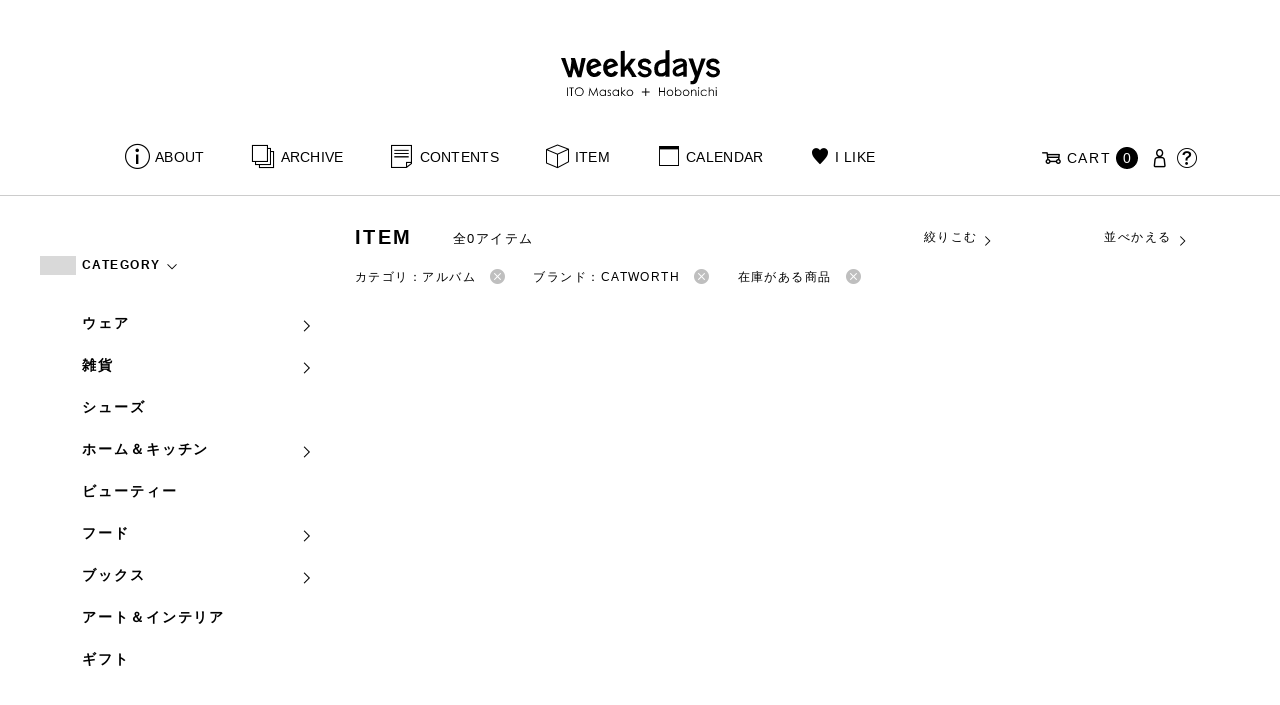

--- FILE ---
content_type: text/html; charset=UTF-8
request_url: https://www.1101.com/n/weeksdays/item?brand=catworth&stock=1&category_name=%E3%82%A2%E3%83%AB%E3%83%90%E3%83%A0
body_size: 9164
content:
<!DOCTYPE html>
<html lang="ja"
	itemscope 
	itemtype="http://schema.org/WebSite" 
	prefix="og: http://ogp.me/ns#" >
<head>
<meta charset="UTF-8">
<meta name="viewport" content="width=device-width, initial-scale=1">
<title>CATWORTH - ITEM - weeksdays</title>
		<script type="text/javascript">
		var ajaxurl = 'https://contents-manage.1101.com/n/weeksdays/wp-admin/admin-ajax.php';
		</script>
		
<!-- All in One SEO Pack 2.6.1 by Michael Torbert of Semper Fi Web Designob_start_detected [-1,-1] -->
<meta name="description"  content="weeksdays。「ウィークスデイズ」と読みます。スタイリストの伊藤まさこさんがプロデュースする、「ほぼ日」の中にあるお店の名前です。ここに並ぶのは、衣食住を中心に、毎日をごきげんに過ごすためのあらゆるもの。ここでしか手に入らないものが、いっぱいですよ。" />
<meta name="robots" content="noindex,follow" />

<link rel="canonical" href="https://www.1101.com/n/weeksdays/item" />
<!-- /all in one seo pack -->
<link rel='dns-prefetch' href='//s.w.org' />
<link rel="alternate" type="application/rss+xml" title="weeksdays &raquo; 商品 Feed" href="https://www.1101.com/n/weeksdays/item/feed/" />
<link rel='stylesheet' id='common-css-css'  href='https://www.1101.com/n/weeksdays/wp-content/themes/weeksdays/css/common.css?ver=2025082111' type='text/css' media='all' />
<link rel='stylesheet' id='icon-css-css'  href='https://www.1101.com/n/weeksdays/wp-content/themes/weeksdays/css/icon.css?ver=2025020122' type='text/css' media='all' />
<link rel='stylesheet' id='font-awesome-css'  href='https://www.1101.com/common/css/font-awesome.min.css' type='text/css' media='all' />
<link rel='stylesheet' id='list-css-css'  href='https://www.1101.com/n/weeksdays/wp-content/themes/weeksdays/css/list.css?ver=2022072815' type='text/css' media='all' />
<link rel='stylesheet' id='entry-css-css'  href='https://www.1101.com/n/weeksdays/wp-content/themes/weeksdays/css/entry.css?ver=2025121719' type='text/css' media='all' />
<!-- Google Tag Manager -->
<script>(function(w,d,s,l,i){w[l]=w[l]||[];w[l].push({'gtm.start':
new Date().getTime(),event:'gtm.js'});var f=d.getElementsByTagName(s)[0],
j=d.createElement(s),dl=l!='dataLayer'?'&l='+l:'';j.async=true;j.src=
'https://www.googletagmanager.com/gtm.js?id='+i+dl;f.parentNode.insertBefore(j,f);
})(window,document,'script','dataLayer','GTM-MPV974L');</script>
<!-- End Google Tag Manager -->
</head>
<body class="archive post-type-archive post-type-archive-item">
      <div class="head">
      <header class="header"><a class="spmenu" id="spmenu"><span></span><span></span><span></span></a><a class="logo-weeksdays" href="https://www.1101.com/n/weeksdays/"><img src="https://www.1101.com/n/weeksdays/wp-content/themes/weeksdays/img/logo_weeksdays.svg"></a></header>
      <nav class="nav nav__head">
   <ul class="nav nav__main" id="nav__main">
      <li><a class="wdicon wdicon-about" href="https://www.1101.com/n/weeksdays/about">ABOUT</a></li>
      <li><a class="wdicon wdicon-archive" href="https://www.1101.com/n/weeksdays/archive">ARCHIVE</a></li>
      <li><a class="wdicon wdicon-contents" href="https://www.1101.com/n/weeksdays/contents">CONTENTS</a></li>
      <li><a class="wdicon wdicon-item" href="https://www.1101.com/n/weeksdays/item?stock=1">ITEM</a></li>
      <li><a class="wdicon wdicon-calendar" href="https://www.1101.com/n/weeksdays/calendar">CALENDAR</a></li>
      <li><a class="wdicon wdicon-ilike-active" href="https://www.1101.com/n/weeksdays/ilike">I LIKE</a></li>
      <li><a class="wdicon wdicon-myaccount" href="https://www.1101.com/note/open">MY ACCOUNT</a></li>
      <li><a class="wdicon wdicon-help" href="http://help.1101.com/store/help/">HELP</a></li>
   </ul>
   <ul class="nav nav__sub">
      <li><a class="cart wdicon wdicon-cart" href="https://www.1101.com/store/cart/"><span class="carttxt">CART</span><span class="cartnum">0</span></a></li>
      <li><a class="wdicon wdicon-myaccount" href="https://www.1101.com/note/open"></a></li>
      <li><a class="wdicon wdicon-help" href="https://help.1101.com/store/help/"></a></li>
   </ul>
</nav>
          </div>
  

<div class="container">
  <main class="list">
    <aside class="list__side">
      <nav class="listnav pc">
        <h2 class="listnav__ttl">CATEGORY<i class="wdicon wdicon-arrowdown"></i></h2>
        <div class="listnav__container listnav__container-category">
          <ul class="listnav__list">
                        <li>
            <a href="/n/weeksdays/item?brand=catworth&stock=1&category_name=0_ware&paged=1">ウェア<i class="wdicon wdicon-arrowdown"></i></a>
                        <ul class="listnav__list__childlist">
                        <li>
            <a href="/n/weeksdays/item?brand=catworth&stock=1&category_name=0_0_outer&paged=1">アウター</a>
            </li>
                        <li>
            <a href="/n/weeksdays/item?brand=catworth&stock=1&category_name=0_1_tops&paged=1">トップス</a>
            </li>
                        <li>
            <a href="/n/weeksdays/item?brand=catworth&stock=1&category_name=0_2_pants&paged=1">パンツ</a>
            </li>
                        <li>
            <a href="/n/weeksdays/item?brand=catworth&stock=1&category_name=0_3_skirt&paged=1">スカート</a>
            </li>
                        <li>
            <a href="/n/weeksdays/item?brand=catworth&stock=1&category_name=0_4_onepiece&paged=1">ワンピース・オールインワン</a>
            </li>
                        <li>
            <a href="/n/weeksdays/item?brand=catworth&stock=1&category_name=0_5_inner&paged=1">インナー</a>
            </li>
                        <li>
            <a href="/n/weeksdays/item?brand=catworth&stock=1&category_name=0_6_roomware&paged=1">ルームウェア</a>
            </li>
                        <li>
            <a href="/n/weeksdays/item?brand=catworth&stock=1&category_name=0_7_swimsuit&paged=1">水着</a>
            </li>
                        <li>
            <a href="/n/weeksdays/item?brand=catworth&stock=1&category_name=0_8_formal&paged=1">フォーマル</a>
            </li>
                        </ul>
                        </li>
                        <li>
            <a href="/n/weeksdays/item?brand=catworth&stock=1&category_name=1_zakka&paged=1">雑貨<i class="wdicon wdicon-arrowdown"></i></a>
                        <ul class="listnav__list__childlist">
                        <li>
            <a href="/n/weeksdays/item?brand=catworth&stock=1&category_name=%e9%9d%b4%e4%b8%8b&paged=1">靴下</a>
            </li>
                        <li>
            <a href="/n/weeksdays/item?brand=catworth&stock=1&category_name=1_0_bag&paged=1">バッグ</a>
            </li>
                        <li>
            <a href="/n/weeksdays/item?brand=catworth&stock=1&category_name=1_1_accessories&paged=1">アクセサリー</a>
            </li>
                        <li>
            <a href="/n/weeksdays/item?brand=catworth&stock=1&category_name=1_3_hat&paged=1">帽子</a>
            </li>
                        <li>
            <a href="/n/weeksdays/item?brand=catworth&stock=1&category_name=1_4_umbrella&paged=1">傘</a>
            </li>
                        <li>
            <a href="/n/weeksdays/item?brand=catworth&stock=1&category_name=1_5_komono&paged=1">小物</a>
            </li>
                        <li>
            <a href="/n/weeksdays/item?brand=catworth&stock=1&category_name=1_6_stole_scarf&paged=1">ストール／スカーフ</a>
            </li>
                        </ul>
                        </li>
                        <li>
            <a href="/n/weeksdays/item?brand=catworth&stock=1&category_name=2_shoes&paged=1">シューズ<i class="wdicon wdicon-arrowdown"></i></a>
                        </li>
                        <li>
            <a href="/n/weeksdays/item?brand=catworth&stock=1&category_name=3_home_kitchen&paged=1">ホーム＆キッチン<i class="wdicon wdicon-arrowdown"></i></a>
                        <ul class="listnav__list__childlist">
                        <li>
            <a href="/n/weeksdays/item?brand=catworth&stock=1&category_name=3_0_home&paged=1">ホーム</a>
            </li>
                        <li>
            <a href="/n/weeksdays/item?brand=catworth&stock=1&category_name=3_1_kitchenware&paged=1">キッチンウェア</a>
            </li>
                        <li>
            <a href="/n/weeksdays/item?brand=catworth&stock=1&category_name=3_2_tableware&paged=1">テーブルウェア</a>
            </li>
                        </ul>
                        </li>
                        <li>
            <a href="/n/weeksdays/item?brand=catworth&stock=1&category_name=4_beauty&paged=1">ビューティー<i class="wdicon wdicon-arrowdown"></i></a>
                        </li>
                        <li>
            <a href="/n/weeksdays/item?brand=catworth&stock=1&category_name=5_food&paged=1">フード<i class="wdicon wdicon-arrowdown"></i></a>
                        <ul class="listnav__list__childlist">
                        <li>
            <a href="/n/weeksdays/item?brand=catworth&stock=1&category_name=5_0_snack&paged=1">おやつ</a>
            </li>
                        <li>
            <a href="/n/weeksdays/item?brand=catworth&stock=1&category_name=5_1_osake&paged=1">お酒</a>
            </li>
                        </ul>
                        </li>
                        <li>
            <a href="/n/weeksdays/item?brand=catworth&stock=1&category_name=6_books&paged=1">ブックス<i class="wdicon wdicon-arrowdown"></i></a>
                        <ul class="listnav__list__childlist">
                        <li>
            <a href="/n/weeksdays/item?brand=catworth&stock=1&category_name=%e3%82%a2%e3%83%ab%e3%83%90%e3%83%a0&paged=1">アルバム</a>
            </li>
                        <li>
            <a href="/n/weeksdays/item?brand=catworth&stock=1&category_name=6_0_calendarbook&paged=1">暦帳</a>
            </li>
                        <li>
            <a href="/n/weeksdays/item?brand=catworth&stock=1&category_name=6_1_book&paged=1">書籍</a>
            </li>
                        </ul>
                        </li>
                        <li>
            <a href="/n/weeksdays/item?brand=catworth&stock=1&category_name=7_art_interior&paged=1">アート＆インテリア<i class="wdicon wdicon-arrowdown"></i></a>
                        </li>
                        <li>
            <a href="/n/weeksdays/item?brand=catworth&stock=1&category_name=9_gift&paged=1">ギフト<i class="wdicon wdicon-arrowdown"></i></a>
                        </li>
                      </ul>
        </div>
        <h2 class="listnav__ttl">BRAND<i class="wdicon wdicon-arrowdown"></i></h2>
        <div class="listnav__container listnav__container-brand">
          <ul class="listnav__list">
                        <li><a href="/n/weeksdays/item?brand=maffs&stock=1&category_name=%E3%82%A2%E3%83%AB%E3%83%90%E3%83%A0&paged=1">+maffs</a></li>
                        <li><a href="/n/weeksdays/item?brand=8182&stock=1&category_name=%E3%82%A2%E3%83%AB%E3%83%90%E3%83%A0&paged=1">8182</a></li>
                        <li><a href="/n/weeksdays/item?brand=alwel&stock=1&category_name=%E3%82%A2%E3%83%AB%E3%83%90%E3%83%A0&paged=1">ALWEL</a></li>
                        <li><a href="/n/weeksdays/item?brand=amiacalva&stock=1&category_name=%E3%82%A2%E3%83%AB%E3%83%90%E3%83%A0&paged=1">AMIACALVA</a></li>
                        <li><a href="/n/weeksdays/item?brand=apoc&stock=1&category_name=%E3%82%A2%E3%83%AB%E3%83%90%E3%83%A0&paged=1">APOC</a></li>
                        <li><a href="/n/weeksdays/item?brand=gogou&stock=1&category_name=%E3%82%A2%E3%83%AB%E3%83%90%E3%83%A0&paged=1">Atelier 五號</a></li>
                        <li><a href="/n/weeksdays/item?brand=bari&stock=1&category_name=%E3%82%A2%E3%83%AB%E3%83%90%E3%83%A0&paged=1">BARI</a></li>
                        <li><a href="/n/weeksdays/item?brand=bellemain&stock=1&category_name=%E3%82%A2%E3%83%AB%E3%83%90%E3%83%A0&paged=1">BELLEMAIN</a></li>
                        <li><a href="/n/weeksdays/item?brand=bonbonstore&stock=1&category_name=%E3%82%A2%E3%83%AB%E3%83%90%E3%83%A0&paged=1">BonBonStore</a></li>
                        <li><a href="/n/weeksdays/item?brand=bouquet_de_lune&stock=1&category_name=%E3%82%A2%E3%83%AB%E3%83%90%E3%83%A0&paged=1">BOUQUET de L'UNE</a></li>
                        <li><a href="/n/weeksdays/item?brand=brancbranc&stock=1&category_name=%E3%82%A2%E3%83%AB%E3%83%90%E3%83%A0&paged=1">branc branc</a></li>
                        <li><a href="/n/weeksdays/item?brand=bybasics&stock=1&category_name=%E3%82%A2%E3%83%AB%E3%83%90%E3%83%A0&paged=1">by basics</a></li>
                        <li><a href="/n/weeksdays/item?brand=catworth&stock=1&category_name=%E3%82%A2%E3%83%AB%E3%83%90%E3%83%A0&paged=1">CATWORTH</a></li>
                        <li><a href="/n/weeksdays/item?brand=chisaki&stock=1&category_name=%E3%82%A2%E3%83%AB%E3%83%90%E3%83%A0&paged=1">chisaki</a></li>
                        <li><a href="/n/weeksdays/item?brand=ci-va&stock=1&category_name=%E3%82%A2%E3%83%AB%E3%83%90%E3%83%A0&paged=1">CI-VA</a></li>
                        <li><a href="/n/weeksdays/item?brand=cogthebigsmoke&stock=1&category_name=%E3%82%A2%E3%83%AB%E3%83%90%E3%83%A0&paged=1">COGTHEBIGSMOKE</a></li>
                        <li><a href="/n/weeksdays/item?brand=cohan&stock=1&category_name=%E3%82%A2%E3%83%AB%E3%83%90%E3%83%A0&paged=1">cohan</a></li>
                        <li><a href="/n/weeksdays/item?brand=converse&stock=1&category_name=%E3%82%A2%E3%83%AB%E3%83%90%E3%83%A0&paged=1">CONVERSE</a></li>
                        <li><a href="/n/weeksdays/item?brand=dean-deluca&stock=1&category_name=%E3%82%A2%E3%83%AB%E3%83%90%E3%83%A0&paged=1">DEAN &amp; DELUCA</a></li>
                        <li><a href="/n/weeksdays/item?brand=dress-herself&stock=1&category_name=%E3%82%A2%E3%83%AB%E3%83%90%E3%83%A0&paged=1">DRESS HERSELF</a></li>
                        <li><a href="/n/weeksdays/item?brand=duende&stock=1&category_name=%E3%82%A2%E3%83%AB%E3%83%90%E3%83%A0&paged=1">DUENDE</a></li>
                        <li><a href="/n/weeksdays/item?brand=egi&stock=1&category_name=%E3%82%A2%E3%83%AB%E3%83%90%E3%83%A0&paged=1">EGI</a></li>
                        <li><a href="/n/weeksdays/item?brand=fatimamorocco&stock=1&category_name=%E3%82%A2%E3%83%AB%E3%83%90%E3%83%A0&paged=1">Fatima Morocco</a></li>
                        <li><a href="/n/weeksdays/item?brand=fog-linen-work&stock=1&category_name=%E3%82%A2%E3%83%AB%E3%83%90%E3%83%A0&paged=1">fog linen work</a></li>
                        <li><a href="/n/weeksdays/item?brand=fua&stock=1&category_name=%E3%82%A2%E3%83%AB%E3%83%90%E3%83%A0&paged=1">FUA accessory</a></li>
                        <li><a href="/n/weeksdays/item?brand=germantrainer&stock=1&category_name=%E3%82%A2%E3%83%AB%E3%83%90%E3%83%A0&paged=1">GERMAN TRAINER</a></li>
                        <li><a href="/n/weeksdays/item?brand=harriss&stock=1&category_name=%E3%82%A2%E3%83%AB%E3%83%90%E3%83%A0&paged=1">Harriss</a></li>
                        <li><a href="/n/weeksdays/item?brand=harriss-grace&stock=1&category_name=%E3%82%A2%E3%83%AB%E3%83%90%E3%83%A0&paged=1">HARRISS GRACE</a></li>
                        <li><a href="/n/weeksdays/item?brand=henri&stock=1&category_name=%E3%82%A2%E3%83%AB%E3%83%90%E3%83%A0&paged=1">HENRI</a></li>
                        <li><a href="/n/weeksdays/item?brand=himie&stock=1&category_name=%E3%82%A2%E3%83%AB%E3%83%90%E3%83%A0&paged=1">himie</a></li>
                        <li><a href="/n/weeksdays/item?brand=honnete&stock=1&category_name=%E3%82%A2%E3%83%AB%E3%83%90%E3%83%A0&paged=1">Honnete</a></li>
                        <li><a href="/n/weeksdays/item?brand=irose&stock=1&category_name=%E3%82%A2%E3%83%AB%E3%83%90%E3%83%A0&paged=1">i ro se</a></li>
                        <li><a href="/n/weeksdays/item?brand=jins&stock=1&category_name=%E3%82%A2%E3%83%AB%E3%83%90%E3%83%A0&paged=1">JINS</a></li>
                        <li><a href="/n/weeksdays/item?brand=johnbull&stock=1&category_name=%E3%82%A2%E3%83%AB%E3%83%90%E3%83%A0&paged=1">JOHNBULL</a></li>
                        <li><a href="/n/weeksdays/item?brand=karman-line&stock=1&category_name=%E3%82%A2%E3%83%AB%E3%83%90%E3%83%A0&paged=1">KARMAN LINE</a></li>
                        <li><a href="/n/weeksdays/item?brand=kente&stock=1&category_name=%E3%82%A2%E3%83%AB%E3%83%90%E3%83%A0&paged=1">KEnTe</a></li>
                        <li><a href="/n/weeksdays/item?brand=lune&stock=1&category_name=%E3%82%A2%E3%83%AB%E3%83%90%E3%83%A0&paged=1">L'UNE</a></li>
                        <li><a href="/n/weeksdays/item?brand=lepivot&stock=1&category_name=%E3%82%A2%E3%83%AB%E3%83%90%E3%83%A0&paged=1">Le pivot</a></li>
                        <li><a href="/n/weeksdays/item?brand=leret-h&stock=1&category_name=%E3%82%A2%E3%83%AB%E3%83%90%E3%83%A0&paged=1">LERET.H</a></li>
                        <li><a href="/n/weeksdays/item?brand=less-by-gabriele-riva-kanako-sakakura&stock=1&category_name=%E3%82%A2%E3%83%AB%E3%83%90%E3%83%A0&paged=1">LESS by Gabriele Riva &amp; Kanako Sakakura</a></li>
                        <li><a href="/n/weeksdays/item?brand=livrer-yokohama&stock=1&category_name=%E3%82%A2%E3%83%AB%E3%83%90%E3%83%A0&paged=1">LIVRER YOKOHAMA</a></li>
                        <li><a href="/n/weeksdays/item?brand=luckywood&stock=1&category_name=%E3%82%A2%E3%83%AB%E3%83%90%E3%83%A0&paged=1">LUCKYWOOD</a></li>
                        <li><a href="/n/weeksdays/item?brand=lue&stock=1&category_name=%E3%82%A2%E3%83%AB%E3%83%90%E3%83%A0&paged=1">Lue</a></li>
                        <li><a href="/n/weeksdays/item?brand=ma-to-wa&stock=1&category_name=%E3%82%A2%E3%83%AB%E3%83%90%E3%83%A0&paged=1">ma.to.wa</a></li>
                        <li><a href="/n/weeksdays/item?brand=magicfelt&stock=1&category_name=%E3%82%A2%E3%83%AB%E3%83%90%E3%83%A0&paged=1">magicfelt</a></li>
                        <li><a href="/n/weeksdays/item?brand=maison-nh-paris&stock=1&category_name=%E3%82%A2%E3%83%AB%E3%83%90%E3%83%A0&paged=1">MAISON N.H PARIS</a></li>
                        <li><a href="/n/weeksdays/item?brand=manipuri&stock=1&category_name=%E3%82%A2%E3%83%AB%E3%83%90%E3%83%A0&paged=1">manipuri</a></li>
                        <li><a href="/n/weeksdays/item?brand=meyame&stock=1&category_name=%E3%82%A2%E3%83%AB%E3%83%90%E3%83%A0&paged=1">MEYAME</a></li>
                        <li><a href="/n/weeksdays/item?brand=miithaaii&stock=1&category_name=%E3%82%A2%E3%83%AB%E3%83%90%E3%83%A0&paged=1">miiThaaii</a></li>
                        <li><a href="/n/weeksdays/item?brand=mojito&stock=1&category_name=%E3%82%A2%E3%83%AB%E3%83%90%E3%83%A0&paged=1">MOJITO</a></li>
                        <li><a href="/n/weeksdays/item?brand=nooy&stock=1&category_name=%E3%82%A2%E3%83%AB%E3%83%90%E3%83%A0&paged=1">nooy</a></li>
                        <li><a href="/n/weeksdays/item?brand=notadesign&stock=1&category_name=%E3%82%A2%E3%83%AB%E3%83%90%E3%83%A0&paged=1">NOTA&amp;design</a></li>
                        <li><a href="/n/weeksdays/item?brand=oru&stock=1&category_name=%E3%82%A2%E3%83%AB%E3%83%90%E3%83%A0&paged=1">oru</a></li>
                        <li><a href="/n/weeksdays/item?brand=osaji&stock=1&category_name=%E3%82%A2%E3%83%AB%E3%83%90%E3%83%A0&paged=1">OSAJI</a></li>
                        <li><a href="/n/weeksdays/item?brand=owenbarry&stock=1&category_name=%E3%82%A2%E3%83%AB%E3%83%90%E3%83%A0&paged=1">Owen Barry</a></li>
                        <li><a href="/n/weeksdays/item?brand=phd&stock=1&category_name=%E3%82%A2%E3%83%AB%E3%83%90%E3%83%A0&paged=1">P.H.DESIGNS</a></li>
                        <li><a href="/n/weeksdays/item?brand=pageaeree&stock=1&category_name=%E3%82%A2%E3%83%AB%E3%83%90%E3%83%A0&paged=1">pageaérée</a></li>
                        <li><a href="/n/weeksdays/item?brand=quitan&stock=1&category_name=%E3%82%A2%E3%83%AB%E3%83%90%E3%83%A0&paged=1">quitan</a></li>
                        <li><a href="/n/weeksdays/item?brand=rappeler&stock=1&category_name=%E3%82%A2%E3%83%AB%E3%83%90%E3%83%A0&paged=1">RaPPELER</a></li>
                        <li><a href="/n/weeksdays/item?brand=rattarattarr&stock=1&category_name=%E3%82%A2%E3%83%AB%E3%83%90%E3%83%A0&paged=1">RATTA RATTARR</a></li>
                        <li><a href="/n/weeksdays/item?brand=roros-tweed&stock=1&category_name=%E3%82%A2%E3%83%AB%E3%83%90%E3%83%A0&paged=1">ROROS TWEED</a></li>
                        <li><a href="/n/weeksdays/item?brand=saitowood&stock=1&category_name=%E3%82%A2%E3%83%AB%E3%83%90%E3%83%A0&paged=1">SAITO WOOD</a></li>
                        <li><a href="/n/weeksdays/item?brand=saqui&stock=1&category_name=%E3%82%A2%E3%83%AB%E3%83%90%E3%83%A0&paged=1">SAQUI</a></li>
                        <li><a href="/n/weeksdays/item?brand=saro&stock=1&category_name=%E3%82%A2%E3%83%AB%E3%83%90%E3%83%A0&paged=1">SARO</a></li>
                        <li><a href="/n/weeksdays/item?brand=satomi-kawakita-jewelry&stock=1&category_name=%E3%82%A2%E3%83%AB%E3%83%90%E3%83%A0&paged=1">Satomi Kawakita Jewelry</a></li>
                        <li><a href="/n/weeksdays/item?brand=sayaka-davis&stock=1&category_name=%E3%82%A2%E3%83%AB%E3%83%90%E3%83%A0&paged=1">SAYAKA DAVIS</a></li>
                        <li><a href="/n/weeksdays/item?brand=seven-by-seven&stock=1&category_name=%E3%82%A2%E3%83%AB%E3%83%90%E3%83%A0&paged=1">SEVEN BY SEVEN</a></li>
                        <li><a href="/n/weeksdays/item?brand=sghr&stock=1&category_name=%E3%82%A2%E3%83%AB%E3%83%90%E3%83%A0&paged=1">Sghr スガハラ</a></li>
                        <li><a href="/n/weeksdays/item?brand=shozo-coffee&stock=1&category_name=%E3%82%A2%E3%83%AB%E3%83%90%E3%83%A0&paged=1">SHOZO COFFEE</a></li>
                        <li><a href="/n/weeksdays/item?brand=sloane&stock=1&category_name=%E3%82%A2%E3%83%AB%E3%83%90%E3%83%A0&paged=1">SLOANE</a></li>
                        <li><a href="/n/weeksdays/item?brand=spelta&stock=1&category_name=%E3%82%A2%E3%83%AB%E3%83%90%E3%83%A0&paged=1">SPELTA</a></li>
                        <li><a href="/n/weeksdays/item?brand=stampanddiary&stock=1&category_name=%E3%82%A2%E3%83%AB%E3%83%90%E3%83%A0&paged=1">STAMP AND DIARY</a></li>
                        <li><a href="/n/weeksdays/item?brand=stilmoda&stock=1&category_name=%E3%82%A2%E3%83%AB%E3%83%90%E3%83%A0&paged=1">Stilmoda</a></li>
                        <li><a href="/n/weeksdays/item?brand=sunspel&stock=1&category_name=%E3%82%A2%E3%83%AB%E3%83%90%E3%83%A0&paged=1">SUNSPEL</a></li>
                        <li><a href="/n/weeksdays/item?brand=t-yamai-paris&stock=1&category_name=%E3%82%A2%E3%83%AB%E3%83%90%E3%83%A0&paged=1">t.yamai paris</a></li>
                        <li><a href="/n/weeksdays/item?brand=talo&stock=1&category_name=%E3%82%A2%E3%83%AB%E3%83%90%E3%83%A0&paged=1">talo</a></li>
                        <li><a href="/n/weeksdays/item?brand=tampico&stock=1&category_name=%E3%82%A2%E3%83%AB%E3%83%90%E3%83%A0&paged=1">TAMPICO</a></li>
                        <li><a href="/n/weeksdays/item?brand=tandem&stock=1&category_name=%E3%82%A2%E3%83%AB%E3%83%90%E3%83%A0&paged=1">TANDEM</a></li>
                        <li><a href="/n/weeksdays/item?brand=tembea&stock=1&category_name=%E3%82%A2%E3%83%AB%E3%83%90%E3%83%A0&paged=1">TEMBEA</a></li>
                        <li><a href="/n/weeksdays/item?brand=thecare&stock=1&category_name=%E3%82%A2%E3%83%AB%E3%83%90%E3%83%A0&paged=1">The care</a></li>
                        <li><a href="/n/weeksdays/item?brand=the-library&stock=1&category_name=%E3%82%A2%E3%83%AB%E3%83%90%E3%83%A0&paged=1">THE LIBRARY</a></li>
                        <li><a href="/n/weeksdays/item?brand=titles&stock=1&category_name=%E3%82%A2%E3%83%AB%E3%83%90%E3%83%A0&paged=1">TITLES</a></li>
                        <li><a href="/n/weeksdays/item?brand=trippen&stock=1&category_name=%E3%82%A2%E3%83%AB%E3%83%90%E3%83%A0&paged=1">trippen</a></li>
                        <li><a href="/n/weeksdays/item?brand=uka&stock=1&category_name=%E3%82%A2%E3%83%AB%E3%83%90%E3%83%A0&paged=1">uka</a></li>
                        <li><a href="/n/weeksdays/item?brand=veloz&stock=1&category_name=%E3%82%A2%E3%83%AB%E3%83%90%E3%83%A0&paged=1">VELOZ</a></li>
                        <li><a href="/n/weeksdays/item?brand=vincent_pradier&stock=1&category_name=%E3%82%A2%E3%83%AB%E3%83%90%E3%83%A0&paged=1">VINCENT PRADIER</a></li>
                        <li><a href="/n/weeksdays/item?brand=warangwayan&stock=1&category_name=%E3%82%A2%E3%83%AB%E3%83%90%E3%83%A0&paged=1">warang wayan</a></li>
                        <li><a href="/n/weeksdays/item?brand=weeksdays&stock=1&category_name=%E3%82%A2%E3%83%AB%E3%83%90%E3%83%A0&paged=1">weeksdays</a></li>
                        <li><a href="/n/weeksdays/item?brand=yarmo&stock=1&category_name=%E3%82%A2%E3%83%AB%E3%83%90%E3%83%A0&paged=1">Yarmo</a></li>
                        <li><a href="/n/weeksdays/item?brand=yumiko_iihoshi_porcelain&stock=1&category_name=%E3%82%A2%E3%83%AB%E3%83%90%E3%83%A0&paged=1">yumiko iihoshi porcelain</a></li>
                        <li><a href="/n/weeksdays/item?brand=zattu&stock=1&category_name=%E3%82%A2%E3%83%AB%E3%83%90%E3%83%A0&paged=1">zattu</a></li>
                        <li><a href="/n/weeksdays/item?brand=nychairx&stock=1&category_name=%E3%82%A2%E3%83%AB%E3%83%90%E3%83%A0&paged=1">ニーチェアエックス</a></li>
                        <li><a href="/n/weeksdays/item?brand=yabukuguri&stock=1&category_name=%E3%82%A2%E3%83%AB%E3%83%90%E3%83%A0&paged=1">ヤブクグリ生活道具研究室</a></li>
                        <li><a href="/n/weeksdays/item?brand=%e4%b8%89%e4%b9%85%e5%b7%a5%e8%8a%b8&stock=1&category_name=%E3%82%A2%E3%83%AB%E3%83%90%E3%83%A0&paged=1">三久工芸</a></li>
                        <li><a href="/n/weeksdays/item?brand=%e4%b8%ad%e9%87%8c%e8%8a%b1%e5%ad%90&stock=1&category_name=%E3%82%A2%E3%83%AB%E3%83%90%E3%83%A0&paged=1">中里花子</a></li>
                        <li><a href="/n/weeksdays/item?brand=%e4%bc%8a%e8%97%a4%e7%92%b0&stock=1&category_name=%E3%82%A2%E3%83%AB%E3%83%90%E3%83%A0&paged=1">伊藤環</a></li>
                        <li><a href="/n/weeksdays/item?brand=yo&stock=1&category_name=%E3%82%A2%E3%83%AB%E3%83%90%E3%83%A0&paged=1">余[yo]</a></li>
                        <li><a href="/n/weeksdays/item?brand=kurashikiisyo_nodahoro&stock=1&category_name=%E3%82%A2%E3%83%AB%E3%83%90%E3%83%A0&paged=1">倉敷意匠×野田琺瑯</a></li>
                        <li><a href="/n/weeksdays/item?brand=%e5%8c%97%e3%81%ae%e4%bd%8f%e3%81%be%e3%81%84%e8%a8%ad%e8%a8%88%e7%a4%be&stock=1&category_name=%E3%82%A2%E3%83%AB%E3%83%90%E3%83%A0&paged=1">北の住まい設計社</a></li>
                        <li><a href="/n/weeksdays/item?brand=%e5%90%89%e5%b2%a1%e6%9c%a8%e5%b7%a5&stock=1&category_name=%E3%82%A2%E3%83%AB%E3%83%90%E3%83%A0&paged=1">吉岡木工</a></li>
                        <li><a href="/n/weeksdays/item?brand=%e5%b1%b1%e5%8f%a3%e5%92%8c%e5%ae%8f&stock=1&category_name=%E3%82%A2%E3%83%AB%E3%83%90%E3%83%A0&paged=1">山口和宏</a></li>
                        <li><a href="/n/weeksdays/item?brand=yamamototadamasa&stock=1&category_name=%E3%82%A2%E3%83%AB%E3%83%90%E3%83%A0&paged=1">山本忠正</a></li>
                        <li><a href="/n/weeksdays/item?brand=okazawa&stock=1&category_name=%E3%82%A2%E3%83%AB%E3%83%90%E3%83%A0&paged=1">岡澤悦子</a></li>
                        <li><a href="/n/weeksdays/item?brand=%e5%b3%b6%e3%82%8b%e3%82%8a%e5%ad%90&stock=1&category_name=%E3%82%A2%E3%83%AB%E3%83%90%E3%83%A0&paged=1">島るり子</a></li>
                        <li><a href="/n/weeksdays/item?brand=%e6%9d%89%e5%b7%a5%e5%a0%b4&stock=1&category_name=%E3%82%A2%E3%83%AB%E3%83%90%E3%83%A0&paged=1">杉工場</a></li>
                        <li><a href="/n/weeksdays/item?brand=azumaya&stock=1&category_name=%E3%82%A2%E3%83%AB%E3%83%90%E3%83%A0&paged=1">東屋</a></li>
                        <li><a href="/n/weeksdays/item?brand=stglass&stock=1&category_name=%E3%82%A2%E3%83%AB%E3%83%90%E3%83%A0&paged=1">松徳硝子</a></li>
                        <li><a href="/n/weeksdays/item?brand=%e6%9d%be%e6%9e%97%e8%aa%a0&stock=1&category_name=%E3%82%A2%E3%83%AB%E3%83%90%E3%83%A0&paged=1">松林誠</a></li>
                        <li><a href="/n/weeksdays/item?brand=%e6%9d%be%e9%87%8e%e5%b1%8b&stock=1&category_name=%E3%82%A2%E3%83%AB%E3%83%90%E3%83%A0&paged=1">松野屋</a></li>
                        <li><a href="/n/weeksdays/item?brand=%e6%9f%b3%e5%ae%97%e7%90%86&stock=1&category_name=%E3%82%A2%E3%83%AB%E3%83%90%E3%83%A0&paged=1">柳宗理</a></li>
                        <li><a href="/n/weeksdays/item?brand=keikoyuasa&stock=1&category_name=%E3%82%A2%E3%83%AB%E3%83%90%E3%83%A0&paged=1">湯浅景子</a></li>
                        <li><a href="/n/weeksdays/item?brand=tashirojun&stock=1&category_name=%E3%82%A2%E3%83%AB%E3%83%90%E3%83%A0&paged=1">田代淳</a></li>
                        <li><a href="/n/weeksdays/item?brand=%e7%a6%8f%e5%85%89%e5%b1%8b&stock=1&category_name=%E3%82%A2%E3%83%AB%E3%83%90%E3%83%A0&paged=1">福光屋</a></li>
                        <li><a href="/n/weeksdays/item?brand=takematayuichi&stock=1&category_name=%E3%82%A2%E3%83%AB%E3%83%90%E3%83%A0&paged=1">竹俣勇壱</a></li>
                        <li><a href="/n/weeksdays/item?brand=%e8%bc%aa%e5%b3%b6%e3%82%ad%e3%83%aa%e3%83%a2%e3%83%88&stock=1&category_name=%E3%82%A2%E3%83%AB%E3%83%90%E3%83%A0&paged=1">輪島キリモト</a></li>
                        <li><a href="/n/weeksdays/item?brand=%e9%87%8e%e7%94%b0%e7%90%ba%e7%91%af&stock=1&category_name=%E3%82%A2%E3%83%AB%E3%83%90%E3%83%A0&paged=1">野田琺瑯</a></li>
                        <li><a href="/n/weeksdays/item?brand=koseido&stock=1&category_name=%E3%82%A2%E3%83%AB%E3%83%90%E3%83%A0&paged=1">鋼正堂</a></li>
                        <li><a href="/n/weeksdays/item?brand=ryutagama&stock=1&category_name=%E3%82%A2%E3%83%AB%E3%83%90%E3%83%A0&paged=1">隆太窯</a></li>
                      </ul>
        </div>
        <h2 class="listnav__ttl">検索する<i class="wdicon wdicon-arrowdown"></i></h2>
        <div class="listnav__container search">
          <form action="">
            <input type="hidden" name="category_name" value="%e3%82%a2%e3%83%ab%e3%83%90%e3%83%a0"><input type="hidden" name="brand" value="catworth"><input type="hidden" name="stock" value="1"><input type="hidden" name="order" value="DESC">            <div class="search__word">
              <div>
                <input class="search__box" type="text" size="20" placeholder="検索キーワード入力" name="s" value="">
              </div>
              <div>
                <input class="search__btn" type="submit" value="検索">
              </div>
            </div>
          </form>
        </div>
        <h2 class="listnav__ttl">Price<i class="wdicon wdicon-arrowdown"></i></h2>
        <div class="listnav__container search">
          <form action="">
            <input type="hidden" name="category_name" value="%e3%82%a2%e3%83%ab%e3%83%90%e3%83%a0"><input type="hidden" name="brand" value="catworth"><input type="hidden" name="stock" value="1"><input type="hidden" name="order" value="DESC">            <div class="search__price">
              <div>
                <select class="select__price" name="price_min"><option value="">指定なし</option><option value="5000">¥5,000</option><option value="10000">¥10,000</option><option value="30000">¥30,000</option><option value="50000">¥50,000</option></select>              </div><span class="search__price__kara">〜</span>
              <div class="search__price-r">
                <select class="select__price" name="price_max"><option value="">指定なし</option><option value="5000">¥5,000</option><option value="10000">¥10,000</option><option value="30000">¥30,000</option><option value="50000">¥50,000</option></select>                <input class="search__btn" type="submit" name="" value="絞り込み">
              </div>
            </div>
          </form>
        </div>
      </nav>
      <nav class="listnav sp">
        <h2 class="listnav__ttl listnav__drilldown">絞りこむ<i class="wdicon wdicon-arrowdown"></i></h2>
        <div class="listnav__drilldown__container">
          <form action="https://www.1101.com/n/weeksdays/item?stock=1">
            <h2 class="listnav__subttl">ワード検索</h2>
            <div class="listnav__container search">
              <div class="search__word">
                <div>
                  <input class="search__box" type="text" size="20" placeholder="検索キーワード入力" name="s" value="">
                </div>
              </div>
            </div>

            <h2 class="listnav__subttl">Price</h2>
            <div class="listnav__container search">
              <div class="search__price">
                <div>
                  <select class="select__price" name="price_min"><option value="">指定なし</option><option value="5000">¥5,000</option><option value="10000">¥10,000</option><option value="30000">¥30,000</option><option value="50000">¥50,000</option></select>                </div><span class="search__price__kara">〜</span>
                <div class="search__price-r">
                  <select class="select__price" name="price_max"><option value="">指定なし</option><option value="5000">¥5,000</option><option value="10000">¥10,000</option><option value="30000">¥30,000</option><option value="50000">¥50,000</option></select>                </div>
              </div>
            </div>
            <ul class="list__menu sp-flex">
              <li><a href="#"><span>CATEGORY</span><i class="wdicon wdicon-arrowdown"></i></a>
                <select name="category_name">
                  <option value="">すべてのカテゴリ</option>
                                    <option value="0_ware">ウェア</option>
                                                      <option value="0_0_outer">ーアウター</option>
                                    <option value="0_5_inner">ーインナー</option>
                                    <option value="0_3_skirt">ースカート</option>
                                    <option value="0_1_tops">ートップス</option>
                                    <option value="0_2_pants">ーパンツ</option>
                                    <option value="0_8_formal">ーフォーマル</option>
                                    <option value="0_6_roomware">ールームウェア</option>
                                    <option value="0_4_onepiece">ーワンピース・オールインワン</option>
                                    <option value="0_7_swimsuit">ー水着</option>
                                                                        <option value="1_zakka">雑貨</option>
                                                      <option value="1_1_accessories">ーアクセサリー</option>
                                    <option value="1_6_stole_scarf">ーストール／スカーフ</option>
                                    <option value="1_0_bag">ーバッグ</option>
                                    <option value="1_4_umbrella">ー傘</option>
                                    <option value="1_5_komono">ー小物</option>
                                    <option value="1_3_hat">ー帽子</option>
                                    <option value="%e9%9d%b4%e4%b8%8b">ー靴下</option>
                                                                        <option value="2_shoes">シューズ</option>
                                                      <option value="3_home_kitchen">ホーム＆キッチン</option>
                                                      <option value="3_1_kitchenware">ーキッチンウェア</option>
                                    <option value="3_2_tableware">ーテーブルウェア</option>
                                    <option value="3_0_home">ーホーム</option>
                                                                        <option value="4_beauty">ビューティー</option>
                                                      <option value="5_food">フード</option>
                                                      <option value="5_0_snack">ーおやつ</option>
                                    <option value="5_1_osake">ーお酒</option>
                                                                        <option value="6_books">ブックス</option>
                                                      <option value="%e3%82%a2%e3%83%ab%e3%83%90%e3%83%a0" selected>ーアルバム</option>
                                    <option value="6_0_calendarbook">ー暦帳</option>
                                    <option value="6_1_book">ー書籍</option>
                                                                        <option value="7_art_interior">アート＆インテリア</option>
                                                      <option value="9_gift">ギフト</option>
                                                    </select>
              </li>
              <li><a href="#"><span>BRAND</span><i class="wdicon wdicon-arrowdown"></i></a>
                <select name="brand">
                  <option value="">すべてのブランド</option>
                                    <option value="maffs">+maffs</option>
                                    <option value="8182">8182</option>
                                    <option value="alwel">ALWEL</option>
                                    <option value="amiacalva">AMIACALVA</option>
                                    <option value="apoc">APOC</option>
                                    <option value="gogou">Atelier 五號</option>
                                    <option value="bari">BARI</option>
                                    <option value="bellemain">BELLEMAIN</option>
                                    <option value="bonbonstore">BonBonStore</option>
                                    <option value="bouquet_de_lune">BOUQUET de L'UNE</option>
                                    <option value="brancbranc">branc branc</option>
                                    <option value="bybasics">by basics</option>
                                    <option value="catworth" selected>CATWORTH</option>
                                    <option value="chisaki">chisaki</option>
                                    <option value="ci-va">CI-VA</option>
                                    <option value="cogthebigsmoke">COGTHEBIGSMOKE</option>
                                    <option value="cohan">cohan</option>
                                    <option value="converse">CONVERSE</option>
                                    <option value="dean-deluca">DEAN &amp; DELUCA</option>
                                    <option value="dress-herself">DRESS HERSELF</option>
                                    <option value="duende">DUENDE</option>
                                    <option value="egi">EGI</option>
                                    <option value="fatimamorocco">Fatima Morocco</option>
                                    <option value="fog-linen-work">fog linen work</option>
                                    <option value="fua">FUA accessory</option>
                                    <option value="germantrainer">GERMAN TRAINER</option>
                                    <option value="harriss">Harriss</option>
                                    <option value="harriss-grace">HARRISS GRACE</option>
                                    <option value="henri">HENRI</option>
                                    <option value="himie">himie</option>
                                    <option value="honnete">Honnete</option>
                                    <option value="irose">i ro se</option>
                                    <option value="jins">JINS</option>
                                    <option value="johnbull">JOHNBULL</option>
                                    <option value="karman-line">KARMAN LINE</option>
                                    <option value="kente">KEnTe</option>
                                    <option value="lune">L'UNE</option>
                                    <option value="lepivot">Le pivot</option>
                                    <option value="leret-h">LERET.H</option>
                                    <option value="less-by-gabriele-riva-kanako-sakakura">LESS by Gabriele Riva &amp; Kanako Sakakura</option>
                                    <option value="livrer-yokohama">LIVRER YOKOHAMA</option>
                                    <option value="luckywood">LUCKYWOOD</option>
                                    <option value="lue">Lue</option>
                                    <option value="ma-to-wa">ma.to.wa</option>
                                    <option value="magicfelt">magicfelt</option>
                                    <option value="maison-nh-paris">MAISON N.H PARIS</option>
                                    <option value="manipuri">manipuri</option>
                                    <option value="meyame">MEYAME</option>
                                    <option value="miithaaii">miiThaaii</option>
                                    <option value="mojito">MOJITO</option>
                                    <option value="nooy">nooy</option>
                                    <option value="notadesign">NOTA&amp;design</option>
                                    <option value="oru">oru</option>
                                    <option value="osaji">OSAJI</option>
                                    <option value="owenbarry">Owen Barry</option>
                                    <option value="phd">P.H.DESIGNS</option>
                                    <option value="pageaeree">pageaérée</option>
                                    <option value="quitan">quitan</option>
                                    <option value="rappeler">RaPPELER</option>
                                    <option value="rattarattarr">RATTA RATTARR</option>
                                    <option value="roros-tweed">ROROS TWEED</option>
                                    <option value="saitowood">SAITO WOOD</option>
                                    <option value="saqui">SAQUI</option>
                                    <option value="saro">SARO</option>
                                    <option value="satomi-kawakita-jewelry">Satomi Kawakita Jewelry</option>
                                    <option value="sayaka-davis">SAYAKA DAVIS</option>
                                    <option value="seven-by-seven">SEVEN BY SEVEN</option>
                                    <option value="sghr">Sghr スガハラ</option>
                                    <option value="shozo-coffee">SHOZO COFFEE</option>
                                    <option value="sloane">SLOANE</option>
                                    <option value="spelta">SPELTA</option>
                                    <option value="stampanddiary">STAMP AND DIARY</option>
                                    <option value="stilmoda">Stilmoda</option>
                                    <option value="sunspel">SUNSPEL</option>
                                    <option value="t-yamai-paris">t.yamai paris</option>
                                    <option value="talo">talo</option>
                                    <option value="tampico">TAMPICO</option>
                                    <option value="tandem">TANDEM</option>
                                    <option value="tembea">TEMBEA</option>
                                    <option value="thecare">The care</option>
                                    <option value="the-library">THE LIBRARY</option>
                                    <option value="titles">TITLES</option>
                                    <option value="trippen">trippen</option>
                                    <option value="uka">uka</option>
                                    <option value="veloz">VELOZ</option>
                                    <option value="vincent_pradier">VINCENT PRADIER</option>
                                    <option value="warangwayan">warang wayan</option>
                                    <option value="weeksdays">weeksdays</option>
                                    <option value="yarmo">Yarmo</option>
                                    <option value="yumiko_iihoshi_porcelain">yumiko iihoshi porcelain</option>
                                    <option value="zattu">zattu</option>
                                    <option value="nychairx">ニーチェアエックス</option>
                                    <option value="yabukuguri">ヤブクグリ生活道具研究室</option>
                                    <option value="%e4%b8%89%e4%b9%85%e5%b7%a5%e8%8a%b8">三久工芸</option>
                                    <option value="%e4%b8%ad%e9%87%8c%e8%8a%b1%e5%ad%90">中里花子</option>
                                    <option value="%e4%bc%8a%e8%97%a4%e7%92%b0">伊藤環</option>
                                    <option value="yo">余[yo]</option>
                                    <option value="kurashikiisyo_nodahoro">倉敷意匠×野田琺瑯</option>
                                    <option value="%e5%8c%97%e3%81%ae%e4%bd%8f%e3%81%be%e3%81%84%e8%a8%ad%e8%a8%88%e7%a4%be">北の住まい設計社</option>
                                    <option value="%e5%90%89%e5%b2%a1%e6%9c%a8%e5%b7%a5">吉岡木工</option>
                                    <option value="%e5%b1%b1%e5%8f%a3%e5%92%8c%e5%ae%8f">山口和宏</option>
                                    <option value="yamamototadamasa">山本忠正</option>
                                    <option value="okazawa">岡澤悦子</option>
                                    <option value="%e5%b3%b6%e3%82%8b%e3%82%8a%e5%ad%90">島るり子</option>
                                    <option value="%e6%9d%89%e5%b7%a5%e5%a0%b4">杉工場</option>
                                    <option value="azumaya">東屋</option>
                                    <option value="stglass">松徳硝子</option>
                                    <option value="%e6%9d%be%e6%9e%97%e8%aa%a0">松林誠</option>
                                    <option value="%e6%9d%be%e9%87%8e%e5%b1%8b">松野屋</option>
                                    <option value="%e6%9f%b3%e5%ae%97%e7%90%86">柳宗理</option>
                                    <option value="keikoyuasa">湯浅景子</option>
                                    <option value="tashirojun">田代淳</option>
                                    <option value="%e7%a6%8f%e5%85%89%e5%b1%8b">福光屋</option>
                                    <option value="takematayuichi">竹俣勇壱</option>
                                    <option value="%e8%bc%aa%e5%b3%b6%e3%82%ad%e3%83%aa%e3%83%a2%e3%83%88">輪島キリモト</option>
                                    <option value="%e9%87%8e%e7%94%b0%e7%90%ba%e7%91%af">野田琺瑯</option>
                                    <option value="koseido">鋼正堂</option>
                                    <option value="ryutagama">隆太窯</option>
                                  </select>
              </li>
              <li><a href="#"><span>絞りこむ</span><i class="wdicon wdicon-arrowdown"></i></a>
                <select name="stock">
                  <option value="">すべての商品</option>
                  <option value="1" selected>在庫がある商品</option>
                  <option value="2">再入荷商品</option>
                </select>
              </li>
            </ul>
            <div class="search__container">
              <input type="hidden" name="paged" value="1">
              <input class="search__btn search__btn-big" type="submit" name="" value="絞り込む">
            </div>
          </form>
          <h2 class="listnav__subttl">並べかえる</h2>
          <ul class="search__sort">
            <li class="active"><a href="/n/weeksdays/item?brand=catworth&stock=1&category_name=%E3%82%A2%E3%83%AB%E3%83%90%E3%83%A0">おすすめ順</a></li>
            <li><a href="/n/weeksdays/item?brand=catworth&stock=1&category_name=%E3%82%A2%E3%83%AB%E3%83%90%E3%83%A0&order=DESC&orderby=id">新着順</a></li>
            <li><a href="/n/weeksdays/item?brand=catworth&stock=1&category_name=%E3%82%A2%E3%83%AB%E3%83%90%E3%83%A0&order=ASC&orderby=price">価格が<br>安い順</a></li>
            <li><a href="/n/weeksdays/item?brand=catworth&stock=1&category_name=%E3%82%A2%E3%83%AB%E3%83%90%E3%83%A0&order=DESC&orderby=price">価格が<br>高い順</a></li>
          </ul>
        </div>
      </nav>
    </aside>
    <article class="list__contents">
      <div class="list__header">
        <div class="list__header-l">
          <h1 class="list__ttl">ITEM</h1>
          <div class="list__itemnum">全0アイテム</div>
        </div>
        <ul class="list__menu pc-flex">
                    <li><a href="#">絞りこむ<i class="wdicon wdicon-arrowdown"></i></a>
            <ul class="list__menu list__menu-child">
              <li><a href="/n/weeksdays/item?brand=catworth&category_name=%E3%82%A2%E3%83%AB%E3%83%90%E3%83%A0">すべての商品</a></li>
              <li><a href="/n/weeksdays/item?brand=catworth&stock=1&category_name=%E3%82%A2%E3%83%AB%E3%83%90%E3%83%A0">在庫がある商品</a></li>
              <li><a href="/n/weeksdays/item?brand=catworth&stock=2&category_name=%E3%82%A2%E3%83%AB%E3%83%90%E3%83%A0">再入荷商品</a></li>
            </ul>
          </li>
          <li><a href="#">並べかえる<i class="wdicon wdicon-arrowdown"></i></a>
            <ul class="list__menu list__menu-child">
              <li><a href="/n/weeksdays/item?brand=catworth&stock=1&category_name=%E3%82%A2%E3%83%AB%E3%83%90%E3%83%A0&order=ASC&orderby=price">価格が安い順</a></li>
              <li><a href="/n/weeksdays/item?brand=catworth&stock=1&category_name=%E3%82%A2%E3%83%AB%E3%83%90%E3%83%A0&order=DESC&orderby=price">価格が高い順</a></li>
              <li><a href="/n/weeksdays/item?brand=catworth&stock=1&category_name=%E3%82%A2%E3%83%AB%E3%83%90%E3%83%A0&order=DESC&orderby=id">新着順</a></li>
              <li><a href="/n/weeksdays/item?brand=catworth&stock=1&category_name=%E3%82%A2%E3%83%AB%E3%83%90%E3%83%A0">おすすめ順</a></li>
            </ul>
          </li>
        </ul>
      </div>
      <ul class="list__drilldown"><li>カテゴリ：アルバム<a href="/n/weeksdays/item?brand=catworth&stock=1"><i class="wdicon wdicon-close-circle"></i></a></li><li>ブランド：CATWORTH<a href="/n/weeksdays/item?stock=1&category_name=%E3%82%A2%E3%83%AB%E3%83%90%E3%83%A0"><i class="wdicon wdicon-close-circle"></i></a></li><li>在庫がある商品<a href="/n/weeksdays/item?brand=catworth&category_name=%E3%82%A2%E3%83%AB%E3%83%90%E3%83%A0"><i class="wdicon wdicon-close-circle"></i></a></li></ul>                </article>
  </main>
  <aside class="items">
  <div class="items-checked">
    <h2 class="items__ttl">CHECKED ITEMS</h2>
    <ul class="items__list items__list-checked"></ul>
  </div>
</aside>

      <footer class="footer">
        <div class="totop"><a class="wdicon wdicon-totop totop__icon" href="#pagetop"></a></div>
        <nav class="nav__foot">
          <ul class="nav__foot__list">
            <li class="instagram"><a class="wdicon wdicon-instagram" href="https://www.instagram.com/weeksdays_official/">instagram</a></li>
            <li class="share"><span>SHARE</span>
            <ul>
              <li class="twitter"><a class="wdicon wdicon-twitter" href="https://twitter.com/intent/tweet?text=weeksdays%EF%BC%88%E3%82%A6%E3%82%A3%E3%83%BC%E3%82%AF%E3%82%B9%E3%83%87%E3%82%A4%E3%82%BA%EF%BC%89%E3%81%AF%E3%80%81%E3%82%B9%E3%82%BF%E3%82%A4%E3%83%AA%E3%82%B9%E3%83%88%E3%81%AE%E4%BC%8A%E8%97%A4%E3%81%BE%E3%81%95%E3%81%93%E3%81%95%E3%82%93%E3%81%8C%E3%83%97%E3%83%AD%E3%83%87%E3%83%A5%E3%83%BC%E3%82%B9%E3%81%99%E3%82%8B%E3%80%8C%E3%81%BB%E3%81%BC%E6%97%A5%E3%80%8D%E5%86%85%E3%81%AE%E3%81%8A%E5%BA%97%E3%80%82%E8%A1%A3%E9%A3%9F%E4%BD%8F%E3%82%92%E4%B8%AD%E5%BF%83%E3%81%AB%E3%80%81%E3%81%93%E3%81%93%E3%81%A7%E3%81%97%E3%81%8B%E6%89%8B%E3%81%AB%E5%85%A5%E3%82%89%E3%81%AA%E3%81%84%E3%80%81%E6%AF%8E%E6%97%A5%E3%82%92%E3%81%94%E3%81%8D%E3%81%92%E3%82%93%E3%81%AB%E9%81%8E%E3%81%94%E3%81%99%E3%81%9F%E3%82%81%E3%81%AE%E3%81%82%E3%82%89%E3%82%86%E3%82%8B%E3%82%82%E3%81%AE%E3%81%8C%E3%81%AA%E3%82%89%E3%81%B3%E3%81%BE%E3%81%99%E3%80%82&url=https://www.1101.com/n/weeksdays/&hashtags=weeksdays"></a></li>
              <li class="facebook"><a class="wdicon wdicon-facebook" href="https://www.facebook.com/share.php?u=https://www.1101.com/n/weeksdays/"></a></li>
            </ul>
            </li>
            <li class="mail"><a class="wdicon wdicon-mail" href="mailto:postman@1101.com?subject=weeksdays">MAIL</a></li>
            <li class="store"><a class="wdicon wdicon-store" href="http://www.1101.com/store/">HOBONICHI STORE</a></li>
            <li class="home"><a class="wdicon wdicon-hobonichi" href="http://www.1101.com/home.html">HOBONICHI HOME</a></li>
          </ul>
        </nav>
        <nav class="nav__links">
          <ul class="nav__links__list">
            <li><a href="http://www.1101.com/store/conditions_of_use.html">特定商取引法・古物営業法・酒税法に基づく表記</a></li>
            <li><a href="http://www.hobonichi.co.jp/ir/privacy.html">プライバシーポリシー</a></li>
            <li><a href="http://www.1101.com/store/sales_infomation.html">利用規約</a></li>
            <li><a href="http://www.hobonichi.co.jp/">運営会社について</a></li>
          </ul>
        </nav><small class="copyright">&copy; HOBONICHI</small>
      </footer>
    </div>
    <script type='text/javascript' src='https://www.1101.com/n/weeksdays/wp-content/themes/weeksdays/js/common.js?ver=2021070515'></script>
<script type='text/javascript' src='https://www.1101.com/common/js/sp4.js'></script>
<script type='text/javascript' src='https://www.1101.com/n/weeksdays/wp-content/themes/weeksdays/js/list.js?ver=2021070515'></script>
    <script type='text/javascript' src='https://www.1101.com/home/js/global.js'></script>
    <script>
        FitToMobile.fitToMobile(document.getElementsByClassName('fit-mobile'), {breakType: 'kuten'});
    </script>
    <!-- Google Tag Manager (noscript) -->
    <noscript><iframe src="https://www.googletagmanager.com/ns.html?id=GTM-MPV974L" height="0" width="0" style="display:none;visibility:hidden"></iframe></noscript>
    <!-- End Google Tag Manager (noscript) -->
  </body>
</html>
